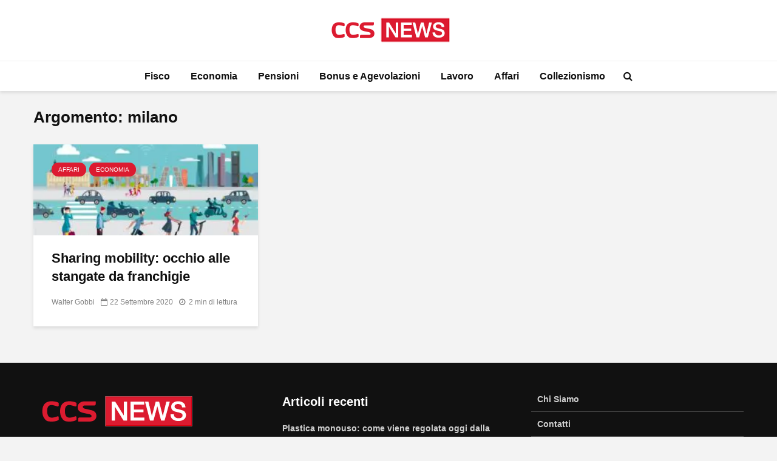

--- FILE ---
content_type: text/html; charset=utf-8
request_url: https://www.google.com/recaptcha/api2/aframe
body_size: 268
content:
<!DOCTYPE HTML><html><head><meta http-equiv="content-type" content="text/html; charset=UTF-8"></head><body><script nonce="X83DiA7SYZbKCeS5c_1LrA">/** Anti-fraud and anti-abuse applications only. See google.com/recaptcha */ try{var clients={'sodar':'https://pagead2.googlesyndication.com/pagead/sodar?'};window.addEventListener("message",function(a){try{if(a.source===window.parent){var b=JSON.parse(a.data);var c=clients[b['id']];if(c){var d=document.createElement('img');d.src=c+b['params']+'&rc='+(localStorage.getItem("rc::a")?sessionStorage.getItem("rc::b"):"");window.document.body.appendChild(d);sessionStorage.setItem("rc::e",parseInt(sessionStorage.getItem("rc::e")||0)+1);localStorage.setItem("rc::h",'1769921681005');}}}catch(b){}});window.parent.postMessage("_grecaptcha_ready", "*");}catch(b){}</script></body></html>